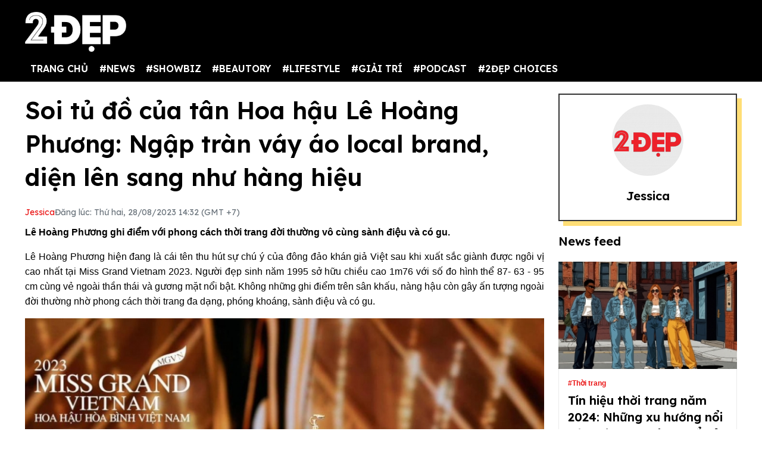

--- FILE ---
content_type: text/html; charset=UTF-8
request_url: https://2dep.vn/soi-tu-do-hoa-hau-hoang-phuong-ngap-tran-vay-ao-local-brand-01145487.html
body_size: 18160
content:
<!DOCTYPE html>
<html lang="vi" xmlns="http://www.w3.org/1999/xhtml">
<head prefix="og: http://ogp.me/ns# fb: http://ogp.me/ns/fb# article: http://ogp.me/ns/article#">
<meta charset="utf-8"/>
<meta http-equiv="Content-Type" content="text/html; charset=utf-8" />
<meta http-equiv="x-ua-compatible" content="ie=edge" />
<meta http-equiv="content-language" itemprop="inLanguage" content="vi"/>
<title>Soi tủ đồ của tân Hoa hậu Lê Hoàng Phương: Ngập tràn váy áo local brand, di</title>
<meta name="robots" content="max-image-preview:large,index,follow,all" />
<meta name="GOOGLEBOT" content="max-image-preview:large,index,follow,all" />
<meta name="viewport" content="width=device-width,initial-scale=1,shrink-to-fit=no">
<meta name="language" content="vietnamese" />
<meta name="copyright" content="Copyright © 2020 by 2dep.vn" />
<meta name="description" content="Lê Hoàng Phương ghi điểm với phong cách thời trang đời thường vô cùng sành điệu và có gu." />
<meta name="keywords" content="Lê Hoàng Phương, miss grand việt nam, hoa hậu hoà bình việt nam, soi tủ đồ hoa hậu hoàng phương,  hoa hậu hoà bình việt nam, hoa hậu 2023, miss grand viet nam 2023" />
<meta name="news_keywords" content="Lê Hoàng Phương, miss grand việt nam, hoa hậu hoà bình việt nam, soi tủ đồ hoa hậu hoàng phương,  hoa hậu hoà bình việt nam, hoa hậu 2023, miss grand viet nam 2023" />
<meta name="theme-color" content="#000">
<meta property="og:site_name" content="2dep.vn" />
<meta property="og:type" content="article" />
<meta property="og:locale" content="vi_VN" />
<meta property="og:title" itemprop="name" content="Soi tủ đồ của tân Hoa hậu Lê Hoàng Phương: Ngập tràn váy áo local brand, diện lên sang như hàng hiệu" />
<meta property="og:url" itemprop="url" content="https://2dep.vn/soi-tu-do-hoa-hau-hoang-phuong-ngap-tran-vay-ao-local-brand-01145487.html" />
<meta property="og:description" content="Lê Hoàng Phương ghi điểm với phong cách thời trang đời thường vô cùng sành điệu và có gu." />
<meta property="og:image" itemprop="thumbnailUrl" content="https://media.2dep.vn/upload/bingbing/2023/08/28/soi-tu-do-cua-tan-hoa-hau-le-hoang-phuong-ngap-tran-vay-ao-local-brand-dien-len-sang-nhu-hang-hieu-social-1693207952.jpg" />
<meta property="og:image:width" content="1200" />
<meta property="og:image:height" content="630" />
<link rel="canonical" href="https://2dep.vn/soi-tu-do-hoa-hau-hoang-phuong-ngap-tran-vay-ao-local-brand-01145487.html" />
<link rel="amphtml" href="https://2dep.vn/amp/soi-tu-do-hoa-hau-hoang-phuong-ngap-tran-vay-ao-local-brand-01145487.html" />
<link rel="shortcut icon" href="https://2dep.vn/favicon.ico" type="image/x-icon">
<link href="https://2dep.vn/apple-touch-icon.png" rel="apple-touch-icon" type="image/png"/>
<link href="https://2dep.vn/res2022/static/css/style.css?20230814v2" rel="stylesheet">
<link href="https://2dep.vn/res2022/static/css/mobile.css?20230814v2" rel="stylesheet">
<link href="https://2dep.vn/res2022/static/css/custom.css?20230830v11" rel="stylesheet">
<meta name="author" content="Jessica" />
<script type="application/ld+json">
    {
        "@context": "http://schema.org",
        "@type": "NewsArticle",
        "mainEntityOfPage":{ "@type":"WebPage", "@id":"https://2dep.vn/soi-tu-do-hoa-hau-hoang-phuong-ngap-tran-vay-ao-local-brand-01145487.html" },
        "headline": "Soi tủ đồ của tân Hoa hậu Lê Hoàng Phương: Ngập tràn váy áo local brand, di",
        "description": "Lê Hoàng Phương ghi điểm với phong cách thời trang đời thường vô cùng sành điệu và có gu.",
        "datePublished": "2023-08-28T14:32:44+07:00",
        "dateModified": "2023-08-28T14:32:44+07:00",
        "author": {
            "@type": "Person",
            "name": "Jessica",
            "url": "https://2dep.vn/auth/byesther-165.html"
        },
        "publisher": {
            "@type": "Organization",
            "name": "2ĐẸP",
            "logo":{ "@type":"ImageObject", "url":"https://2dep.vn/logo2dep.png", "width":500, "height":112 }
        },
        "image": {
            "@type": "ImageObject",
            "url": "https://media.2dep.vn/upload/bingbing/2023/08/28/soi-tu-do-cua-tan-hoa-hau-le-hoang-phuong-ngap-tran-vay-ao-local-brand-dien-len-sang-nhu-hang-hieu-1-1693207952.jpg",
            "width": 1200,
            "height": 630
        }
    }
</script>
<script type="application/ld+json">
    {
    "@context": "http://schema.org",
    "@type": "BreadcrumbList",
    "itemListElement":
    [
        {
            "@type": "ListItem",
            "position": 1,
            "item":
            {
              "@id": "https://2dep.vn",
              "name": "Trang chủ"
            }
        },
        {
            "@type": "ListItem",
            "position": 2,
            "item":
            {
              "@id": "https://2dep.vn/gu-dep.html",
              "name": "BEAUTORY"
            }
        },
        {
            "@type": "ListItem",
            "position": 3,
            "item":
            {
              "@id": "https://2dep.vn/thoi-trang.html",
              "name": "Thời trang"
            }
        }

    ]
    }
</script>
<script type="application/ld+json">
    {
        "@context" : "http://schema.org",
        "@type" : "Organization",
        "name" : "2ĐẸP",
        "url" : "https://2dep.vn",
        "logo":{ "@type":"ImageObject", "url":"https://2dep.vn/logo2dep.png", "width":500, "height":112 }
    }
</script>
<script type="application/ld+json">
{
    "@context" : "http://schema.org",
    "@type" : "WebSite",
    "name" : "2ĐẸP",
    "alternateName" : "Tin tức tổng hợp 24h - Cập nhật tin hot tin online mỗi ngày về thời trang, giải trí, cuộc sống trên 2ĐẸP.",
    "url" : "https://2dep.vn"}
</script>
<script type="application/ld+json">
{
    "@context": "http://schema.org",
    "@type": "Person",
    "name": "2ĐẸP",
    "url": "https://2dep.vn",
    "sameAs": [
        "https://www.facebook.com/2depmagazine",
        "https://twitter.com/2depofficial",
        "https://www.youtube.com/channel/UCr1UgLp_1DaSScAQTO0rinQ"
    ]}
</script>

<meta property="dable:item_id" content="145487">
<meta property="dable:author" content="Jessica" />
<meta property="article:section" content="Thời trang">

    <meta property="article:section2" content="BEAUTORY">

    <link rel="amphtml" href="https://2dep.vn/amp/soi-tu-do-hoa-hau-hoang-phuong-ngap-tran-vay-ao-local-brand-01145487.html" />

<meta property="article:published_time" content="2023-08-28T14:32:44+07:00">
<script async src="https://pagead2.googlesyndication.com/pagead/js/adsbygoogle.js?client=ca-pub-6820740418875472"  crossorigin="anonymous"></script>

<meta name="theme-color" content="#EA1717">
<!-- Global site tag (gtag.js) - Google Analytics -->
<script async src="https://www.googletagmanager.com/gtag/js?id=UA-178761259-1"></script>
<script >
  window.dataLayer = window.dataLayer || [];
  function gtag(){dataLayer.push(arguments);}
  gtag('js', new Date());

  gtag('config', 'UA-178761259-1');
</script>
<!-- Global site tag (gtag.js) - Google Analytics -->
<script async src="https://www.googletagmanager.com/gtag/js?id=G-2C0WJEVB6K"></script>
<script>
  window.dataLayer = window.dataLayer || [];
  function gtag(){dataLayer.push(arguments);}
  gtag('js', new Date());

  gtag('config', 'G-2C0WJEVB6K');
</script>
 <!-- Yandex -->
<meta name="yandex-verification" content="c8c3397c7022a774" />
<meta name="viewport" content="width=device-width, initial-scale=1.0, user-scalable=yes" />
<meta name="facebook-domain-verification" content="rnwiwh62xno3drlhgczr6s3t8ok5ld" />
<meta name="revisit-after" content="1 days"/>

<script async src="https://cdn.unibotscdn.com/ubplayer/player.js"></script>
<meta property="fb:pages" content="198518663634736" />
<meta property="fb:pages" content="115097024532405" />
<meta name="author" content="2Dep.vn" />
<script async data-id="101415840" src="//static.getclicky.com/js"></script>

<!-- Google Tag Manager -->
<script>(function(w,d,s,l,i){w[l]=w[l]||[];w[l].push({'gtm.start':
new Date().getTime(),event:'gtm.js'});var f=d.getElementsByTagName(s)[0],
j=d.createElement(s),dl=l!='dataLayer'?'&l='+l:'';j.async=true;j.src=
'https://www.googletagmanager.com/gtm.js?id='+i+dl;f.parentNode.insertBefore(j,f);
})(window,document,'script','dataLayer','GTM-NZBW3THM');</script>
<!-- End Google Tag Manager -->

<!-- Google Tag Manager (noscript) -->
<noscript><iframe src="https://www.googletagmanager.com/ns.html?id=GTM-NZBW3THM"
height="0" width="0" style="display:none;visibility:hidden"></iframe></noscript>
<!-- End Google Tag Manager (noscript) --><script>
  var arfAsync = arfAsync || [];
</script>
<script id="arf-core-js" onerror="window.admerrorload=true;" src="//media1.admicro.vn/cms/Arf.min.js" async></script>
</head>
<body>
<div class="header-top" style="margin-bottom: 0;">
    <header class="container header">
        <div class="menutop logo-box">
            <a class="mobile-menu-btn" href="https://2dep.vn/xu-huong.html"><img class="d-block" src="https://2dep.vn/res2022/static/images/trending-up.svg" alt="menu-icon" width="20px" height="20px"></a>
                        <a href="https://2dep.vn" class="hide-on-mobile"><img src="https://2dep.vn/res2022/static/images/logo-white.png" alt="Mạng xã hội 2Đẹp" title="Mạng xã hội 2Đẹp" class="logo hide-on-mobile" width="170"></a>
            <a href="https://2dep.vn"><img src="https://2dep.vn/res2022/static/images/logo-white.png" alt="Mạng xã hội 2Đẹp" title="Mạng xã hội 2Đẹp" class="logo logo-mobile" width="72" height="28"></a>
                        <button class="mobile-menu-btn" id="toggleMenu">
                <img class="d-block" src="https://2dep.vn/res2022/static/images/icons/open-menu.svg" alt="menu-icon" width="20px" height="20px">
            </button>
        </div>
    </header>
</div>
<div class="header-top header-top-2">
    <header class="container header">
        <div class="d-flex justify-content-between mobile-menu" id="mobileMenu">
            <div class="menu category">
                <a href="https://2dep.vn">TRANG CHỦ</a>
                                <div class="dropdown-parent">
                    <a href="https://2dep.vn/song.html">#NEWS</a>
                                        <div class="dropdown-content">
                                                <a class="dropdown-item nav-link" href="https://2dep.vn/nhip-dap-cuoc-song.html">Nóng trên MXH</a>
                                                <a class="dropdown-item nav-link" href="https://2dep.vn/tin-tieu-diem.html">Tin tiêu điểm</a>
                                            </div>
                                    </div>
                                <div class="dropdown-parent">
                    <a href="https://2dep.vn/showbiz.html">#SHOWBIZ</a>
                                        <div class="dropdown-content">
                                                <a class="dropdown-item nav-link" href="https://2dep.vn/celebrity.html">Celebrity</a>
                                                <a class="dropdown-item nav-link" href="https://2dep.vn/giai-tri.html">Nhật ký showbiz</a>
                                            </div>
                                    </div>
                                <div class="dropdown-parent">
                    <a href="https://2dep.vn/gu-dep.html">#BEAUTORY</a>
                                        <div class="dropdown-content">
                                                <a class="dropdown-item nav-link" href="https://2dep.vn/make-up-skincare.html">Chăm da họa mặt</a>
                                                <a class="dropdown-item nav-link" href="https://2dep.vn/dep.html">Độ dáng</a>
                                                <a class="dropdown-item nav-link" href="https://2dep.vn/toc.html">Tóc</a>
                                                <a class="dropdown-item nav-link" href="https://2dep.vn/thoi-trang.html">Thời trang</a>
                                                <a class="dropdown-item nav-link" href="https://2dep.vn/beauty-by-season.html">Beauty by season</a>
                                            </div>
                                    </div>
                                <div class="dropdown-parent">
                    <a href="https://2dep.vn/lifestyle.html">#LIFESTYLE</a>
                                        <div class="dropdown-content">
                                                <a class="dropdown-item nav-link" href="https://2dep.vn/nha-hay.html">Sống đẹp sống nhàn</a>
                                                <a class="dropdown-item nav-link" href="https://2dep.vn/nguoi-sanh-an.html">Ăn sung uống sướng</a>
                                                <a class="dropdown-item nav-link" href="https://2dep.vn/du-lich-va-kham-pha.html">Du lịch và khám phá</a>
                                                <a class="dropdown-item nav-link" href="https://2dep.vn/tra-chieu-cung-2-dep.html">Trà chiều cùng 2 Đẹp</a>
                                                <a class="dropdown-item nav-link" href="https://2dep.vn/trang-tri-nha-cua.html">Trang trí nhà cửa</a>
                                                <a class="dropdown-item nav-link" href="https://2dep.vn/tam-su.html">Tâm sự</a>
                                            </div>
                                    </div>
                                <div class="dropdown-parent">
                    <a href="https://2dep.vn/giai-tri.html">#GIẢI TRÍ</a>
                                        <div class="dropdown-content">
                                                <a class="dropdown-item nav-link" href="https://2dep.vn/am-nhac.html">Âm nhạc</a>
                                                <a class="dropdown-item nav-link" href="https://2dep.vn/phim.html">Phim</a>
                                                <a class="dropdown-item nav-link" href="https://2dep.vn/nghe-thuat.html">Nghệ thuật</a>
                                            </div>
                                    </div>
                                <div class="dropdown-parent">
                    <a href="https://2dep.vn/podcast.html">#PODCAST</a>
                                        <div class="dropdown-content">
                                                <a class="dropdown-item nav-link" href="https://2dep.vn/interview.html">Interview</a>
                                                <a class="dropdown-item nav-link" href="https://2dep.vn/video.html">Video</a>
                                            </div>
                                    </div>
                                <div class="dropdown-parent">
                    <a href="https://2dep.vn/thuong-hieu.html">#2ĐẸP CHOICES</a>
                                        <div class="dropdown-content">
                                                <a class="dropdown-item nav-link" href="https://2dep.vn/2dep-pick.html">2Đẹp pick</a>
                                                <a class="dropdown-item nav-link" href="https://2dep.vn/best-beauty-buy.html">Best beauty buy</a>
                                            </div>
                                    </div>
                                <!--<a href="https://2dep.vn/xu-huong.html">Trending</a>-->
            </div>

            <div id="member-area"></div>
        </div>
    </header>
</div>
<section class="container page-main">
    <div class="row mt row-modify">
        <div class="col-9">
            <h1 class="text-title text-title-lg mb">Soi tủ đồ của tân Hoa hậu Lê Hoàng Phương: Ngập tràn váy áo local brand, diện lên sang như hàng hiệu</h1>
            <div class="dep-list dep-list-post mb-1">
                                <a href="https://2dep.vn/auth/byesther-165.html" data-author="byesther" data-user_id="165" class="text-primary">
                    Jessica                </a>
                <span class="text-muted">Đăng lúc: Thứ hai, 28/08/2023 14:32 (GMT +7)</span>
            </div>
            <div class="text-sapo">Lê Hoàng Phương ghi điểm với phong cách thời trang đời thường vô cùng sành điệu và có gu.
</div>
                                                            <div class="wysiwyg-content" id="content_detail">
                <p style="text-align: justify;">Lê Hoàng Phương hiện đang là cái tên thu hút sự chú ý của đông đảo khán giả Việt sau khi xuất sắc giành được ngôi vị cao nhất tại Miss Grand Vietnam 2023. Người đẹp sinh năm 1995 sở hữu chiều cao 1m76 với số đo hình thể 87- 63 - 95 cm cùng vẻ ngoài thần thái và gương mặt nổi bật. Không những ghi điểm trên sân khấu, nàng hậu còn gây ấn tượng ngoài đời thường nhờ phong cách thời trang đa dạng, phóng khoáng, sành điệu và có gu.</p>  <figure class="expNoEdit" style="width: 100%; aspect-ratio: 0.56"><img loading="lazy" class="lazy_off" src="https://media.2dep.vn/resize_900x1600/upload/bingbing/2023/08/28/soi-tu-do-cua-tan-hoa-hau-le-hoang-phuong-ngap-tran-vay-ao-local-brand-dien-len-sang-nhu-hang-hieu-1693206909-1.jpg" alt="Tân Miss Grand Vietnam 2023 - Lê Hoàng Phương" title="tan miss grand vietnam 2023 le hoang phuong" width="900" height="1600" />  <figcaption>Tân Miss Grand Vietnam 2023 - Lê Hoàng Phương</figcaption>  </figure>  <p style="text-align: justify;">Mỹ nhân 27 tuổi dành tình cảm đặc biệt cho các local brand Việt. Dễ dàng nhận thấy, tủ đồ của Hoàng Phương ngập tràn những thiết kế nội địa sang - xịn - mịn. Cùng điểm qua một vài outfit đời thường ấn tượng của tân Miss Grand Vietnam 2023, biết đâu bạn cũng có thể tìm cho mình những set đồ gây thương nhớ giống người đẹp này.</p>  <figure class="expNoEdit" style="width: 100%; aspect-ratio: 0.85"><img loading="lazy" class="lazy_off" src="https://media.2dep.vn/resize_900x1056/upload/bingbing/2023/08/28/soi-tu-do-cua-tan-hoa-hau-le-hoang-phuong-ngap-tran-vay-ao-local-brand-dien-len-sang-nhu-hang-hieu-1693206941-2.jpg" alt="Lụa có lẽ là chất liệu vải mà tân Hoa hậu sinh năm 1995 ưa thích chất. Minh chứng là tủ đồ của cô nàng có rất nhiều mẫu váy lụa điệu đà, tôn dáng. Đầu tiên phải kể đến thiết kế lấy cảm hứng từ những mẫu áo yếm khoét ngực gợi cảm cùng tông màu bạc cực kỳ phù hợp với làn da bánh mật khỏe mạnh của Hoàng Phương. Được biết, đây là thiết kế độc quyền của local brand Kisserine Atelier." title="lua co le la chat lieu vai ma tan hoa hau sinh nam 1995 ua thich chat minh chung la tu do cua co nang co rat nhieu mau vay lua dieu da ton dang dau tien phai ke den thiet ke lay cam hung tu nhung mau ao yem khoet nguc goi cam cung tong mau bac cuc ky phu hop voi lan da banh mat khoe manh cua hoang phuong duoc biet day la thiet ke doc quyen cua local brand kisserine atelier" width="900" height="1056" />  <figcaption>Lụa có lẽ là chất liệu vải mà tân Hoa hậu sinh năm 1995 ưa thích chất. Minh chứng là tủ đồ của cô nàng có rất nhiều mẫu váy lụa điệu đà, tôn dáng. Đầu tiên phải kể đến thiết kế lấy cảm hứng từ những mẫu áo yếm khoét ngực gợi cảm cùng tông màu bạc cực kỳ phù hợp với làn da bánh mật khỏe mạnh của Hoàng Phương. Được biết, đây là thiết kế độc quyền của local brand Kisserine Atelier.</figcaption>  </figure>  <figure class="expNoEdit" style="width: 100%; aspect-ratio: 0.86"><img loading="lazy" class="lazy_off" src="https://media.2dep.vn/resize_900x1051/upload/bingbing/2023/08/28/soi-tu-do-cua-tan-hoa-hau-le-hoang-phuong-ngap-tran-vay-ao-local-brand-dien-len-sang-nhu-hang-hieu-1693206941-1.jpg" alt="Hoa hậu Lê Hoàng Phương còn chăm diện những mẫu váy lụa ngắn được cách điệu ở phần eo và vai giúp tôn lên đường nét gợi cảm và mềm mại trên cơ thể. Có thể thấy, người đẹp này mê mệt các gam màu nổi bật như: xanh và vàng - tông màu ''chân ái'' dành cho những cô nàng sở hữu làn da ngăm và da bánh mật quyến rũ. Cả 2 mẫu đầm được cô diện trong chuyến du lịch gần đây đều đến từ local brand Lụa Studio." title="hoa hau le hoang phuong con cham dien nhung mau vay lua ngan duoc cach dieu o phan eo va vai giup ton len duong net goi cam va mem mai tren co the co the thay nguoi dep nay me met cac gam mau noi bat nhu xanh va vang tong mau chan ai danh cho nhung co nang so huu lan da ngam va da banh mat quyen ru ca 2 mau dam duoc co dien trong chuyen du lich gan day deu den tu local brand lua studio" width="900" height="1051" />  <figcaption>Hoa hậu Lê Hoàng Phương còn chăm diện những mẫu váy lụa ngắn được cách điệu ở phần eo và vai giúp tôn lên đường nét gợi cảm và mềm mại trên cơ thể. Có thể thấy, người đẹp này mê mệt các gam màu nổi bật như: xanh và vàng - tông màu ''chân ái'' dành cho những cô nàng sở hữu làn da ngăm và da bánh mật quyến rũ. Cả 2 mẫu đầm được cô diện trong chuyến du lịch gần đây đều đến từ local brand Lụa Studio.</figcaption>  </figure>  <figure class="expNoEdit" style="width: 100%; aspect-ratio: 0.85"><img loading="lazy" class="lazy_off" src="https://media.2dep.vn/resize_900x1058/upload/bingbing/2023/08/28/soi-tu-do-cua-tan-hoa-hau-le-hoang-phuong-ngap-tran-vay-ao-local-brand-dien-len-sang-nhu-hang-hieu-1693206893-1.png" alt="Tân Miss Grand Vietnam 2023 cũng chuộng những mẫu đầm được làm từ chất liệu voan và satin mềm mại. Mẫu váy dài sát nách màu xanh ngọc được người đẹp 27 tuổi lựa chọn có thiết kế nền nã và duyên dáng, cực kỳ phù hợp với thần thái sang chảnh và hút hồn của Hoàng Phương. Nàng nào đang cần ''tìm info'' thiết kế xinh xắn này thì nên ghé ngay qua gian hàng của G.LADY để sắm về." title="tan miss grand vietnam 2023 cung chuong nhung mau dam duoc lam tu chat lieu voan va satin mem mai mau vay dai sat nach mau xanh ngoc duoc nguoi dep 27 tuoi lua chon co thiet ke nen na va duyen dang cuc ky phu hop voi than thai sang chanh va hut hon cua hoang phuong nang nao dang can tim info thiet ke xinh xan nay thi nen ghe ngay qua gian hang cua glady de sam ve" width="900" height="1058" />  <figcaption>Tân Miss Grand Vietnam 2023 cũng chuộng những mẫu đầm được làm từ chất liệu voan và satin mềm mại. Mẫu váy dài sát nách màu xanh ngọc được người đẹp 27 tuổi lựa chọn có thiết kế nền nã và duyên dáng, cực kỳ phù hợp với thần thái sang chảnh và hút hồn của Hoàng Phương. Nàng nào đang cần ''tìm info'' thiết kế xinh xắn này thì nên ghé ngay qua gian hàng của G.LADY để sắm về.</figcaption>  </figure>  <p> </p>  <figure class="expNoEdit" style="width: 100%; aspect-ratio: 0.87"><img loading="lazy" class="lazy_off" src="https://media.2dep.vn/resize_900x1039/upload/bingbing/2023/08/28/soi-tu-do-cua-tan-hoa-hau-le-hoang-phuong-ngap-tran-vay-ao-local-brand-dien-len-sang-nhu-hang-hieu-1693206893-2.png" alt="Có thể nói, phong cách thời trang của Hoa hậu Hoàng Phương vô cùng nhạy bén. Cô luôn biết cách lựa chọn những set đồ hợp dáng và hợp hoàn cảnh. Mẫu váy 2 dây dành riêng cho chuyến đi biển dưới đây là lựa chọn hoàn hảo tôn được hết ưu điểm trên vóc dáng của cô nàng. Đáng nói, thiết kế này có giá cực kỳ bình dân, chắc chắn sẽ không làm ''đau ví'' hội chị em." title="co the noi phong cach thoi trang cua hoa hau hoang phuong vo cung nhay ben co luon biet cach lua chon nhung set do hop dang va hop hoan canh mau vay 2 day danh rieng cho chuyen di bien duoi day la lua chon hoan hao ton duoc het uu diem tren voc dang cua co nang dang noi thiet ke nay co gia cuc ky binh dan chac chan se khong lam dau vi hoi chi em" width="900" height="1039" />  <figcaption>Có thể nói, phong cách thời trang của Hoa hậu Hoàng Phương vô cùng nhạy bén. Cô luôn biết cách lựa chọn những set đồ hợp dáng và hợp hoàn cảnh. Mẫu váy 2 dây dành riêng cho chuyến đi biển dưới đây là lựa chọn hoàn hảo tôn được hết ưu điểm trên vóc dáng của cô nàng. Đáng nói, thiết kế này có giá cực kỳ bình dân, chắc chắn sẽ không làm ''đau ví'' hội chị em.</figcaption>  </figure>  <figure class="expNoEdit" style="width: 100%; aspect-ratio: 0.86"><img loading="lazy" class="lazy_off" src="https://media.2dep.vn/resize_900x1052/upload/bingbing/2023/08/28/soi-tu-do-cua-tan-hoa-hau-le-hoang-phuong-ngap-tran-vay-ao-local-brand-dien-len-sang-nhu-hang-hieu-1693206893-3.png" alt="Không ''đóng đinh'' bản thân với một phong cách duy nhất, tân Hoa hậu nhà Sen Vàng còn gây thương nhớ với những outfit cá tính và phá cách muôn phần. Đầu tiên phải kể đến set phối giữa áo khoác denim croptop và quần vải ống rộng. Cô còn không quên mix thêm mắt kính và giày thể thao để làm tăng tính thời thượng cho diện mạo của bản thân." title="khong dong dinh ban than voi mot phong cach duy nhat tan hoa hau nha sen vang con gay thuong nho voi nhung outfit ca tinh va pha cach muon phan dau tien phai ke den set phoi giua ao khoac denim croptop va quan vai ong rong co con khong quen mix them mat kinh va giay the thao de lam tang tinh thoi thuong cho dien mao cua ban than" width="900" height="1052" />  <figcaption>Không ''đóng đinh'' bản thân với một phong cách duy nhất, tân Hoa hậu nhà Sen Vàng còn gây thương nhớ với những outfit cá tính và phá cách muôn phần. Đầu tiên phải kể đến set phối giữa áo khoác denim croptop và quần vải ống rộng. Cô còn không quên mix thêm mắt kính và giày thể thao để làm tăng tính thời thượng cho diện mạo của bản thân.</figcaption>  </figure>  <figure class="expNoEdit" style="width: 100%; aspect-ratio: 1.95"><img loading="lazy" class="lazy_off" src="https://media.2dep.vn/resize_900x461/upload/bingbing/2023/08/28/soi-tu-do-cua-tan-hoa-hau-le-hoang-phuong-ngap-tran-vay-ao-local-brand-dien-len-sang-nhu-hang-hieu-1693206893-4.png" alt="Đôi khi nét hấp dẫn và thu hút của Hoàng Phương lại đến từ những gì đơn giản nhất. Cô phối quần jeans với áo crop top và áo 3 lỗ, thêm vào đó là một vài món phụ kiện như: túi xách, mắt kính để outfit bớt đơn điệu và nhàm chán. Với công thức mặc đẹp này, bất kỳ cô nàng nào cũng có thể học hỏi mà không cần chi quá nhiều tiền để sắm sửa váy áo cầu kỳ." title="doi khi net hap dan va thu hut cua hoang phuong lai den tu nhung gi don gian nhat co phoi quan jeans voi ao crop top va ao 3 lo them vao do la mot vai mon phu kien nhu tui xach mat kinh de outfit bot don dieu va nham chan voi cong thuc mac dep nay bat ky co nang nao cung co the hoc hoi ma khong can chi qua nhieu tien de sam sua vay ao cau ky" width="900" height="461" />  <figcaption>Đôi khi nét hấp dẫn và thu hút của Hoàng Phương lại đến từ những gì đơn giản nhất. Cô phối quần jeans với áo crop top và áo 3 lỗ, thêm vào đó là một vài món phụ kiện như: túi xách, mắt kính để outfit bớt đơn điệu và nhàm chán. Với công thức mặc đẹp này, bất kỳ cô nàng nào cũng có thể học hỏi mà không cần chi quá nhiều tiền để sắm sửa váy áo cầu kỳ.</figcaption>  </figure>  <figure class="expNoEdit" style="width: 100%; aspect-ratio: 1.86"><img loading="lazy" class="lazy_off" src="https://media.2dep.vn/resize_900x485/upload/bingbing/2023/08/28/soi-tu-do-cua-tan-hoa-hau-le-hoang-phuong-ngap-tran-vay-ao-local-brand-dien-len-sang-nhu-hang-hieu-1693206893-5.png" alt="Những lần diện quần biker, tân Hoa hậu cũng khiến dân tình bất ngờ với vẻ năng động và tươi trẻ của bản thân. Với item này, cô thường ''kết thân'' cùng bodysuit hoặc áo 3 lỗ dáng ôm để khoe được 3 vòng chuẩn chỉnh đáng ngưỡng mộ." title="nhung lan dien quan biker tan hoa hau cung khien dan tinh bat ngo voi ve nang dong va tuoi tre cua ban than voi item nay co thuong ket than cung bodysuit hoac ao 3 lo dang om de khoe duoc 3 vong chuan chinh dang nguong mo" width="900" height="485" />  <figcaption>Những lần diện quần biker, tân Hoa hậu cũng khiến dân tình bất ngờ với vẻ năng động và tươi trẻ của bản thân. Với item này, cô thường ''kết thân'' cùng bodysuit hoặc áo 3 lỗ dáng ôm để khoe được 3 vòng chuẩn chỉnh đáng ngưỡng mộ.</figcaption>  </figure>  <figure class="expNoEdit" style="width: 100%; aspect-ratio: 0.84"><img loading="lazy" class="lazy_off" src="https://media.2dep.vn/resize_900x1077/upload/bingbing/2023/08/28/soi-tu-do-cua-tan-hoa-hau-le-hoang-phuong-ngap-tran-vay-ao-local-brand-dien-len-sang-nhu-hang-hieu-1693206893-6.png" alt="Là một tín đồ thời trang nên tất nhiên Hoàng Phương không thể bỏ lỡ các mẫu váy cut-out táo bạo và thời thượng. Mẫu váy denim được người đẹp này diện trong một chuyến đi du lịch nhanh chóng lọt vào tầm ngắm của hội chị em vì quá đỗi sang xịn." title="la mot tin do thoi trang nen tat nhien hoang phuong khong the bo lo cac mau vay cut out tao bao va thoi thuong mau vay denim duoc nguoi dep nay dien trong mot chuyen di du lich nhanh chong lot vao tam ngam cua hoi chi em vi qua doi sang xin" width="900" height="1077" />  <figcaption>Là một tín đồ thời trang nên tất nhiên Hoàng Phương không thể bỏ lỡ các mẫu váy cut-out táo bạo và thời thượng. Mẫu váy denim được người đẹp này diện trong một chuyến đi du lịch nhanh chóng lọt vào tầm ngắm của hội chị em vì quá đỗi sang xịn.</figcaption>  </figure>  <figure class="expNoEdit" style="width: 100%; aspect-ratio: 0.8"><img loading="lazy" class="lazy_off" src="https://media.2dep.vn/resize_900x1126/upload/bingbing/2023/08/28/soi-tu-do-cua-tan-hoa-hau-le-hoang-phuong-ngap-tran-vay-ao-local-brand-dien-len-sang-nhu-hang-hieu-1693206893-7.png" alt="Thêm một outfit xuống phố vừa tươi tắn lại vô cùng nữ tính của Hoa hậu Hoàng Phương. Sự kết hợp giữa loạt item thời trang basic là áo sơ mi, quần short và áo 2 dây đã mang đến cho mỹ nhân này một diện mạo tinh tế và hoàn hảo." title="them mot outfit xuong pho vua tuoi tan lai vo cung nu tinh cua hoa hau hoang phuong su ket hop giua loat item thoi trang basic la ao so mi quan short va ao 2 day da mang den cho my nhan nay mot dien mao tinh te va hoan hao" width="900" height="1126" />  <figcaption>Thêm một outfit xuống phố vừa tươi tắn lại vô cùng nữ tính của Hoa hậu Hoàng Phương. Sự kết hợp giữa loạt item thời trang basic là áo sơ mi, quần short và áo 2 dây đã mang đến cho mỹ nhân này một diện mạo tinh tế và hoàn hảo.</figcaption>  </figure>  <p style="text-align: justify;"> </p>            </div>
                                    <div class="post-related mt mb">
                                <a href="https://2dep.vn/hoa-hau-ngoc-han-cai-net-rat-ket-cai-dep-01145190.html" class="text-reset">Hoa hậu Ngọc Hân: Cái nết rất "kết" cái đẹp</a>
                                <a href="https://2dep.vn/ban-trai-hoa-hau-y-nhi-co-hanh-dong-la-sau-nhung-don-doan-tren-mang-01145266.html" class="text-reset">Bạn trai Hoa hậu Ý Nhi có hành động lạ sau những đồn đoán trên mạng</a>
                                <a href="https://2dep.vn/hoa-hau-y-nhi-phat-ngon-gay-soc-khien-cdm-dong-loat-phan-ung-01145285.html" class="text-reset">Hoa hậu Ý Nhi phát ngôn gây sốc khiến CĐM đồng loạt phản ứng</a>
                                <a href="https://2dep.vn/viet-nam-co-that-su-can-nhieu-cuoc-thi-hoa-hau--01145327.html" class="text-reset">Việt Nam có thật sự cần nhiều cuộc thi hoa hậu?</a>
                                <a href="https://2dep.vn/ban-trai-hoa-hau-y-nhi-co-hanh-dong-la-sau-nhung-don-doan-tren-mang-01145266.html" class="text-reset">Bạn trai Hoa hậu Ý Nhi có hành động lạ sau những đồn đoán trên mạng</a>
                            </div>
                        <div class="action mb mt">
                                
                <div class="fb-share-button" style="background: #1877F2;padding: 9px 5px 10px 9px;display: inline-block;" data-href="https://2dep.vn/soi-tu-do-hoa-hau-hoang-phuong-ngap-tran-vay-ao-local-brand-01145487.html" data-layout="button_count" data-size="large" data-lazy="true"><a href="javascript:;" class="fb-xfbml-parse-ignore" style="color: #fff;font-weight: 500;padding: 0 10px;font-size: 17px;"><svg fill="#ffffff" xmlns="http://www.w3.org/2000/svg" viewBox="0 0 50 50" width="35px" height="35px" style="float: left;margin-top: -4px;margin-bottom: -4px;"><title>Facebook</title><path d="M41,4H9C6.24,4,4,6.24,4,9v32c0,2.76,2.24,5,5,5h32c2.76,0,5-2.24,5-5V9C46,6.24,43.76,4,41,4z M37,19h-2c-2.14,0-3,0.5-3,2 v3h5l-1,5h-4v15h-5V29h-4v-5h4v-3c0-4,2-7,6-7c2.9,0,4,1,4,1V19z"></path></svg> Chia sẻ</a></div>
                <script>
                document.querySelector(".fb-share-button").addEventListener("click", function(event) {
                    event.preventDefault();
                    const link = 'https://www.facebook.com/sharer/sharer.php?u=' + encodeURIComponent("https://2dep.vn/soi-tu-do-hoa-hau-hoang-phuong-ngap-tran-vay-ao-local-brand-01145487.html");
                    window.open(link, '_blank', 'location=yes,height=570,width=520,scrollbars=yes,status=yes');
                });
                </script>
                <div class="sharezalo btnZalo zalo-share-button" data-href="https://2dep.vn/soi-tu-do-hoa-hau-hoang-phuong-ngap-tran-vay-ao-local-brand-01145487.html" data-oaid="3089992609362963104" data-layout="icon-text" data-customize="true" style="display: inline-block;vertical-align: middle;padding: 1px 5px 0;">
                    <a href="javascript:;" class="btn-zalo" onclick="return false;" title="Chia sẻ Zalo">
                        <img src="https://2dep.vn/res2022/static/images/icons/zalo.svg" width="47px" height="47px" alt="Share Zalo">
                    </a>
                </div>
                <a class="btn btn-copy btn-primary" id="copylinkshare" href="javascript:;" onclick="copyURL('https://2dep.vn/cach-lam-dua-gia-ngon-ma-nhanh-de-de-co-them-mon-phu-hap-dan-dua-com-mua-he-01142942.html'); return false;" title="Copy URL">Copy URL</a>
            </div>
                        <div class="dep-box mb mobile-visible">
                <div class="avatar ratio ratio-1by1 mb">
                    <img class="ratio-item" src="https://media.2dep.vn/resize_120x120/upload/bingbing/2023/11/12/bingbing1699749783.png" alt="avatar">
                </div>
                <h5 class="text-title mb-1"><a href="https://2dep.vn/auth/byesther-165.html">
                    Jessica                </a></h5>
            </div>
            
                                    <section id="comments" class="mb mt">
                <h4 class="text-title"><span>Bình luận</span></h4>
                <div class="comment-box">
                    <div class="cmex" data-id="145487" data-numposts="4"></div>
                </div>
            </section>

                        <h2 class="text-title mb">Tin đáng chú ý</h2>
                        <div class="row card-row mb">
                <div class="col-4">
                    <a href="https://2dep.vn/le-hoang-phuong-tan-miss-grand-vietnam-body-cuc-chay-01145483.html">
                        <div class="ratio ratio-5by3 ">
                            <img class="ratio-item lazy" loading="lazy" src="https://2dep.vn/res2022/static/images/pixel.png" data-src="https://media.2dep.vn/resize_326x195/upload/bingbing/2023/08/28/le-hoang-phuong-tan-miss-grand-vietnam-2023-body-cuc-chay-profile-su-nghiep-hoanh-trang-1-1693195326.jpg" alt="Lê Hoàng Phương - Tân Miss Grand Vietnam 2023: Body 'cực cháy', profile sự nghiệp hoành tráng">
                        </div>
                    </a>
                </div>
                <div class="col-8">
                    <div class="card-body">
                        <a href="https://2dep.vn/showbiz.html" class="text-category">#SHOWBIZ</a>
                        <h3 class="text-title">
                            <a href="https://2dep.vn/le-hoang-phuong-tan-miss-grand-vietnam-body-cuc-chay-01145483.html" class="text-reset">Lê Hoàng Phương - Tân Miss Grand Vietnam 2023: Body "cực cháy", profile sự nghiệp hoành tráng</a>
                        </h3>
                    </div>
                </div>
            </div>
                        <div class="row card-row mb">
                <div class="col-4">
                    <a href="https://2dep.vn/le-hoang-phuong-chinh-thuc-dang-quang-miss-grand-vietnam-2023-01145482.html">
                        <div class="ratio ratio-5by3 ">
                            <img class="ratio-item lazy" loading="lazy" src="https://2dep.vn/res2022/static/images/pixel.png" data-src="https://media.2dep.vn/resize_326x195/upload/bingbing/2023/08/28/le-hoang-phuong-chinh-thuc-dang-quang-miss-grand-vietnam-2023-1-1693191968.jpg" alt="Lê Hoàng Phương chính thức đăng quang Miss Grand Vietnam 2023!">
                        </div>
                    </a>
                </div>
                <div class="col-8">
                    <div class="card-body">
                        <a href="https://2dep.vn/celebrity.html" class="text-category">#Celebrity</a>
                        <h3 class="text-title">
                            <a href="https://2dep.vn/le-hoang-phuong-chinh-thuc-dang-quang-miss-grand-vietnam-2023-01145482.html" class="text-reset">Lê Hoàng Phương chính thức đăng quang Miss Grand Vietnam 2023!</a>
                        </h3>
                    </div>
                </div>
            </div>
                        <div class="row card-row mb">
                <div class="col-4">
                    <a href="https://2dep.vn/bui-khanh-linh-la-ai-nhan-sac-a-hau-1-miss-grand-vietnam-2023-01145481.html">
                        <div class="ratio ratio-5by3 ">
                            <img class="ratio-item lazy" loading="lazy" src="https://2dep.vn/res2022/static/images/pixel.png" data-src="https://media.2dep.vn/resize_326x195/upload/lanngoc/2023/08/28/bui-khanh-linh-la-ai-nhan-sac-a-hau-1-miss-grand-vietnam-2023-1-1693192088.jpg" alt="Bùi Khánh Linh là ai? Nhan sắc Á hậu 1 Miss Grand Vietnam 2023">
                        </div>
                    </a>
                </div>
                <div class="col-8">
                    <div class="card-body">
                        <a href="https://2dep.vn/song.html" class="text-category">#NEWS</a>
                        <h3 class="text-title">
                            <a href="https://2dep.vn/bui-khanh-linh-la-ai-nhan-sac-a-hau-1-miss-grand-vietnam-2023-01145481.html" class="text-reset">Bùi Khánh Linh là ai? Nhan sắc Á hậu 1 Miss Grand Vietnam 2023</a>
                        </h3>
                    </div>
                </div>
            </div>
            
                        <h2 class="text-title mb">Chủ đề mới trên 2Đẹp</h2>
            <div class="row">
                                <div class="col-4 mb-2">
                    <article class="card">
                        <a href="https://2dep.vn/face-wash-fox-chuoi-spa-lam-dep-lon-nhat-viet-nam-voi-hon-50-cua-hang-01146607.html">
                            <div class="ratio ratio-5by3 ">
                                <img class="ratio-item lazy" loading="lazy" src="https://2dep.vn/res2022/static/images/pixel.png" data-src="https://media.2dep.vn/resize_313x188/upload/steven/2025/08/29/face-wash-fox-chuoi-spa-lam-dep-lon-nhat-viet-nam-voi-hon-50-cua-hang-1-1756450229.jpg" alt="Face Wash Fox – Chuỗi spa làm đẹp lớn nhất Việt Nam với hơn 50 cửa hàng">
                            </div>
                        </a>
                        <div class="card-body">
                            <span class="text-category">Fox</span>
                            <h3 class="text-title">
                                <a href="https://2dep.vn/face-wash-fox-chuoi-spa-lam-dep-lon-nhat-viet-nam-voi-hon-50-cua-hang-01146607.html" class="text-reset">Face Wash Fox – Chuỗi spa làm đẹp lớn nhất Việt Nam với hơn 50 cửa hàng</a>
                            </h3>
                        </div>
                    </article>
                </div>
                                <div class="col-4 mb-2">
                    <article class="card">
                        <a href="https://2dep.vn/doanh-nghiep-nen-chon-goi-google-workspace-nao-tu-van-chuyen-sau-tu-adtimi-01146596.html">
                            <div class="ratio ratio-5by3 ">
                                <img class="ratio-item lazy" loading="lazy" src="https://2dep.vn/res2022/static/images/pixel.png" data-src="https://media.2dep.vn/resize_313x188/upload/hang/2025/05/22/doanh-nghiep-nen-chon-goi-google-workspace-nao-tu-van-chuyen-sau-tu-adtimin-1-1747909173.jpg" alt="Doanh nghiệp nên chọn gói Google Workspace nào? Tư vấn chuyên sâu từ Adtimin">
                            </div>
                        </a>
                        <div class="card-body">
                            <span class="text-category">Nhi Nguyen</span>
                            <h3 class="text-title">
                                <a href="https://2dep.vn/doanh-nghiep-nen-chon-goi-google-workspace-nao-tu-van-chuyen-sau-tu-adtimi-01146596.html" class="text-reset">Doanh nghiệp nên chọn gói Google Workspace nào? Tư vấn chuyên sâu từ Adtimin</a>
                            </h3>
                        </div>
                    </article>
                </div>
                                <div class="col-4 mb-2">
                    <article class="card">
                        <a href="https://2dep.vn/phuong-phap-dieu-tri-bong-mat-quang-tham-hieu-qua-tu-chuyen-gia-01146595.html">
                            <div class="ratio ratio-5by3 ">
                                <img class="ratio-item lazy" loading="lazy" src="https://2dep.vn/res2022/static/images/pixel.png" data-src="https://media.2dep.vn/resize_313x188/upload/hang/2025/03/28/phuong-phap-dieu-tri-bong-mat-quang-tham-hieu-qua-tu-chuyen-gia-1-1743145528.jpg" alt="Phương pháp điều trị bọng mắt, quầng thâm hiệu quả từ chuyên gia ">
                            </div>
                        </a>
                        <div class="card-body">
                            <span class="text-category">Nhi Nguyen</span>
                            <h3 class="text-title">
                                <a href="https://2dep.vn/phuong-phap-dieu-tri-bong-mat-quang-tham-hieu-qua-tu-chuyen-gia-01146595.html" class="text-reset">Phương pháp điều trị bọng mắt, quầng thâm hiệu quả từ chuyên gia </a>
                            </h3>
                        </div>
                    </article>
                </div>
                                <div class="col-4 mb-2">
                    <article class="card">
                        <a href="https://2dep.vn/miss-earth-vietnam-ceo-vo-thi-ngoc-dung-nguon-cam-hung-cho-phu-nu-01146594.html">
                            <div class="ratio ratio-5by3 ">
                                <img class="ratio-item lazy" loading="lazy" src="https://2dep.vn/res2022/static/images/pixel.png" data-src="https://media.2dep.vn/resize_313x188/upload/hang/2025/03/26/miss-earth-vietnam-ceo-vo-thi-ngoc-dung-nguon-cam-hung-cho-phu-nu-yeu-the-thao-1-1742959959.jpg" alt="Miss Earth Vietnam & CEO Võ Thị Ngọc Dung: Nguồn Cảm Hứng Cho Phụ Nữ Yêu Thể Thao">
                            </div>
                        </a>
                        <div class="card-body">
                            <span class="text-category">Nhi Nguyen</span>
                            <h3 class="text-title">
                                <a href="https://2dep.vn/miss-earth-vietnam-ceo-vo-thi-ngoc-dung-nguon-cam-hung-cho-phu-nu-01146594.html" class="text-reset">Miss Earth Vietnam & CEO Võ Thị Ngọc Dung: Nguồn Cảm Hứng Cho Phụ Nữ Yêu Thể Thao</a>
                            </h3>
                        </div>
                    </article>
                </div>
                                <div class="col-4 mb-2">
                    <article class="card">
                        <a href="https://2dep.vn/bk8-news-la-nha-tai-tro-moi-cua-doi-dua-xe-gresini-racing-motogp-01146593.html">
                            <div class="ratio ratio-5by3 ">
                                <img class="ratio-item lazy" loading="lazy" src="https://2dep.vn/res2022/static/images/pixel.png" data-src="https://media.2dep.vn/resize_313x188/upload/hang/2025/03/12/bk8-news-la-nha-tai-tro-moi-cua-doi-dua-xe-gresini-racing-motogp-trong-2-mua-giai-2025-va-2026-1-1741797182.jpg" alt="BK8 News là nhà tài trợ mới của Đội đua xe Gresini Racing MotoGP trong 2 mùa giải 2025 và 2026">
                            </div>
                        </a>
                        <div class="card-body">
                            <span class="text-category">Nhi Nguyen</span>
                            <h3 class="text-title">
                                <a href="https://2dep.vn/bk8-news-la-nha-tai-tro-moi-cua-doi-dua-xe-gresini-racing-motogp-01146593.html" class="text-reset">BK8 News là nhà tài trợ mới của Đội đua xe Gresini Racing MotoGP trong 2 mùa giải 2025 và 2026</a>
                            </h3>
                        </div>
                    </article>
                </div>
                                <div class="col-4 mb-2">
                    <article class="card">
                        <a href="https://2dep.vn/discover-the-allure-of-unique-white-outfits-women-adore-01146591.html">
                            <div class="ratio ratio-5by3 ">
                                <img class="ratio-item lazy" loading="lazy" src="https://2dep.vn/res2022/static/images/pixel.png" data-src="https://media.2dep.vn/resize_313x188//upload/system/2025/02/28/mha65pue4kki4aonouk0qexksxnhpesikrsm7qsh-145004.jpg" alt="Discover the Allure of Unique White Outfits Women Adore">
                            </div>
                        </a>
                        <div class="card-body">
                            <span class="text-category">2Đẹp</span>
                            <h3 class="text-title">
                                <a href="https://2dep.vn/discover-the-allure-of-unique-white-outfits-women-adore-01146591.html" class="text-reset">Discover the Allure of Unique White Outfits Women Adore</a>
                            </h3>
                        </div>
                    </article>
                </div>
                                <div class="col-4 mb-2">
                    <article class="card">
                        <a href="https://2dep.vn/bo-suu-tap-vong-bac-nam-an-tuong-tao-dau-an-ca-nhan-01146590.html">
                            <div class="ratio ratio-5by3 ">
                                <img class="ratio-item lazy" loading="lazy" src="https://2dep.vn/res2022/static/images/pixel.png" data-src="https://media.2dep.vn/resize_313x188/upload/hang/2025/01/16/bo-suu-tap-vong-bac-nam-an-tuong-tao-dau-an-ca-nhan-1-1737037412.jpg" alt="Bộ Sưu Tập Vòng Bạc Nam Ấn Tượng, Tạo Dấu Ấn Cá Nhân">
                            </div>
                        </a>
                        <div class="card-body">
                            <span class="text-category">vuthive</span>
                            <h3 class="text-title">
                                <a href="https://2dep.vn/bo-suu-tap-vong-bac-nam-an-tuong-tao-dau-an-ca-nhan-01146590.html" class="text-reset">Bộ Sưu Tập Vòng Bạc Nam Ấn Tượng, Tạo Dấu Ấn Cá Nhân</a>
                            </h3>
                        </div>
                    </article>
                </div>
                                <div class="col-4 mb-2">
                    <article class="card">
                        <a href="https://2dep.vn/hanh-trinh-kham-pha-ve-dep-tiem-an-cua-viet-nam-01146587.html">
                            <div class="ratio ratio-5by3 ">
                                <img class="ratio-item lazy" loading="lazy" src="https://2dep.vn/res2022/static/images/pixel.png" data-src="https://media.2dep.vn/resize_313x188//upload/system/2024/12/11/post17338987057-134003.jpg" alt="Hành trình khám phá vẻ đẹp tiềm ẩn của Việt Nam">
                            </div>
                        </a>
                        <div class="card-body">
                            <span class="text-category">2Đẹp</span>
                            <h3 class="text-title">
                                <a href="https://2dep.vn/hanh-trinh-kham-pha-ve-dep-tiem-an-cua-viet-nam-01146587.html" class="text-reset">Hành trình khám phá vẻ đẹp tiềm ẩn của Việt Nam</a>
                            </h3>
                        </div>
                    </article>
                </div>
                                <div class="col-4 mb-2">
                    <article class="card">
                        <a href="https://2dep.vn/cham-soc-co-the-bi-quyet-lam-dep-tu-thien-nhien-tiet-kiem-va-hieu-qua-01146586.html">
                            <div class="ratio ratio-5by3 ">
                                <img class="ratio-item lazy" loading="lazy" src="https://2dep.vn/res2022/static/images/pixel.png" data-src="https://media.2dep.vn/resize_313x188//upload/system/2024/12/11/post17338858171-101003.jpg" alt="Chăm sóc cơ thể: Bí quyết làm đẹp từ thiên nhiên tiết kiệm và hiệu quả">
                            </div>
                        </a>
                        <div class="card-body">
                            <span class="text-category">2Đẹp</span>
                            <h3 class="text-title">
                                <a href="https://2dep.vn/cham-soc-co-the-bi-quyet-lam-dep-tu-thien-nhien-tiet-kiem-va-hieu-qua-01146586.html" class="text-reset">Chăm sóc cơ thể: Bí quyết làm đẹp từ thiên nhiên tiết kiệm và hiệu quả</a>
                            </h3>
                        </div>
                    </article>
                </div>
                            </div>
                    </div>

        <div class="col-3">
                        <div class="dep-box mb hide-on-mobile">
                <div class="avatar ratio ratio-1by1 mb">
                    <img class="ratio-item" src="https://media.2dep.vn/resize_120x120/upload/bingbing/2023/11/12/bingbing1699749783.png" alt="avatar">
                </div>
                <h5 class="text-title mb-1"><a href="https://2dep.vn/auth/byesther-165.html">Jessica</a></h5>
            </div>
                                                <h2 class="text-title text-title-heading mb mt">News feed</h2>
            <div class="list-post">
                                <article class="card mb">
                    <a href="https://2dep.vn/tin-hieu-thoi-trang-nam-2023-nhung-xu-huong-noi-bat-ma-ban-khong-the-bo-qua-01146257.html">
                        <div class="ratio ratio-5by3 ">
                            <img class="ratio-item lazy" loading="lazy" src="https://2dep.vn/res2022/static/images/pixel.png" data-src="https://media.2dep.vn/resize_313x188//upload/system/2024/10/02/post17278620369-165002.jpg" alt="Tín hiệu thời trang năm 2024: Những xu hướng nổi bật mà bạn không thể bỏ qua">
                        </div>
                    </a>
                    <div class="card-body">
                        <a href="https://2dep.vn/thoi-trang.html" class="text-category">#Thời trang</a>
                        <h3 class="text-title">
                            <a href="https://2dep.vn/tin-hieu-thoi-trang-nam-2023-nhung-xu-huong-noi-bat-ma-ban-khong-the-bo-qua-01146257.html" class="text-reset">Tín hiệu thời trang năm 2024: Những xu hướng nổi bật mà bạn không thể bỏ qua</a>
                        </h3>
                    </div>
                </article>
                                <article class="card mb">
                    <a href="https://2dep.vn/nghe-thuat-ket-hop-thoi-trang-bi-quyet-tao-dau-an-ca-nhan-trong-phong-cach-01146245.html">
                        <div class="ratio ratio-5by3 ">
                            <img class="ratio-item lazy" loading="lazy" src="https://2dep.vn/res2022/static/images/pixel.png" data-src="https://media.2dep.vn/resize_313x188//upload/system/2024/10/02/post17278515287-140003.jpg" alt="Nghệ Thuật Kết Hợp Thời Trang: Bí Quyết Tạo Dấu Ấn Cá Nhân Trong Phong Cách">
                        </div>
                    </a>
                    <div class="card-body">
                        <a href="https://2dep.vn/thoi-trang.html" class="text-category">#Thời trang</a>
                        <h3 class="text-title">
                            <a href="https://2dep.vn/nghe-thuat-ket-hop-thoi-trang-bi-quyet-tao-dau-an-ca-nhan-trong-phong-cach-01146245.html" class="text-reset">Nghệ Thuật Kết Hợp Thời Trang: Bí Quyết Tạo Dấu Ấn Cá Nhân Trong Phong Cách</a>
                        </h3>
                    </div>
                </article>
                                <article class="card mb">
                    <a href="https://2dep.vn/top-5-trang-phuc-mix-n-match-trang-phuc-mua-he-cho-nu-01146044.html">
                        <div class="ratio ratio-5by3 ">
                            <img class="ratio-item lazy" loading="lazy" src="https://2dep.vn/res2022/static/images/pixel.png" data-src="https://media.2dep.vn/resize_313x188/upload/phuongmai/2024/06/11/top-5-tips-mix-n-match-trang-phuc-mua-he-cho-nu-1-1718109401.jpg" alt="TOP 5 TIPS MIX N MATCH TRANG PHỤC MÙA HÈ CHO NỮ">
                        </div>
                    </a>
                    <div class="card-body">
                        <a href="https://2dep.vn/2dep-pick.html" class="text-category">#2Đẹp pick</a>
                        <h3 class="text-title">
                            <a href="https://2dep.vn/top-5-trang-phuc-mix-n-match-trang-phuc-mua-he-cho-nu-01146044.html" class="text-reset">TOP 5 TIPS MIX N MATCH TRANG PHỤC MÙA HÈ CHO NỮ</a>
                        </h3>
                    </div>
                </article>
                                <article class="card mb">
                    <a href="https://2dep.vn/tuan-le-thoi-trang-quoc-te-aquafina-viet-nam-2024-01146092.html">
                        <div class="ratio ratio-5by3 ">
                            <img class="ratio-item lazy" loading="lazy" src="https://2dep.vn/res2022/static/images/pixel.png" data-src="https://media.2dep.vn/resize_313x188/upload/phuongmai/2024/07/14/tuan-le-thoi-trang-quoc-te-aquafina-viet-nam-2024-1-1720968283.jpg" alt="Tuần Lễ Thời Trang Quốc Tế Aquafina Việt Nam 2024">
                        </div>
                    </a>
                    <div class="card-body">
                        <a href="https://2dep.vn/gu-dep.html" class="text-category">#BEAUTORY</a>
                        <h3 class="text-title">
                            <a href="https://2dep.vn/tuan-le-thoi-trang-quoc-te-aquafina-viet-nam-2024-01146092.html" class="text-reset">Tuần Lễ Thời Trang Quốc Tế Aquafina Việt Nam 2024</a>
                        </h3>
                    </div>
                </article>
                                <article class="card mb">
                    <a href="https://2dep.vn/top-5-fashionista-khuya-dao-lang-thoi-trang-viet-01146087.html">
                        <div class="ratio ratio-5by3 ">
                            <img class="ratio-item lazy" loading="lazy" src="https://2dep.vn/res2022/static/images/pixel.png" data-src="https://media.2dep.vn/resize_313x188/upload/phuongmai/2024/07/08/top-5-fashionista-khuay-dao-lang-thoi-trang-viet-1-1720373745.jpg" alt="TOP 5 FASHIONISTA KHUẤY ĐẢO LÀNG THỜI TRANG VIỆT ">
                        </div>
                    </a>
                    <div class="card-body">
                        <a href="https://2dep.vn/gu-dep.html" class="text-category">#BEAUTORY</a>
                        <h3 class="text-title">
                            <a href="https://2dep.vn/top-5-fashionista-khuya-dao-lang-thoi-trang-viet-01146087.html" class="text-reset">TOP 5 FASHIONISTA KHUẤY ĐẢO LÀNG THỜI TRANG VIỆT </a>
                        </h3>
                    </div>
                </article>
                            </div>
                                                <h2 class="text-title text-title-heading mb mt">Recommend</h2>
                        <div class="row row-fixed card-row mt">
                <div class="col-4">
                    <a href="https://2dep.vn/review-tiem-bap-karisma-chi-phi-bao-nhieu-dia-chi-nao-duoc-danh-gia-tot-01146615.html">
                        <div class="ratio ratio-13by10">
                            <img class="ratio-item lazy" loading="lazy" src="https://2dep.vn/res2022/static/images/pixel.png" data-src="https://media.2dep.vn/resize_105x137/upload/hang/2026/01/22/review-tiem-bap-karisma-chi-phi-bao-nhieu-dia-chi-nao-duoc-danh-gia-tot-2-1769074820.jpg" alt="Review tiêm BAP Karisma: Chi phí bao nhiêu, địa chỉ nào được đánh giá tốt?">
                        </div>
                    </a>
                </div>
                <div class="col-8">
                    <div class="card-body card-body-sm">
                        <span class="text-category">Nhi Nguyen</span>
                        <h3 class="text-title text-title-xs">
                            <a href="https://2dep.vn/review-tiem-bap-karisma-chi-phi-bao-nhieu-dia-chi-nao-duoc-danh-gia-tot-01146615.html" class="text-reset">Review tiêm BAP Karisma: Chi phí bao nhiêu, địa chỉ nào được đánh giá tốt?</a>
                        </h3>
                    </div>
                </div>
            </div>
                                    
            
<!--TEXTLINK BOX-->
<!--DATA GET FROM TEXTLINK REDIS 102--><style type="text/css"> 
#2dep_preview a{font-weight: bold}
#2dep_preview a:hover{color:#ae0001 !important;}
#2dep_preview{ clear: both; text-align: left; margin-top: 2px; margin-bottom: 2px; font-size:12px !important; padding-bottom:2px; border:1px solid #CECECE; color:#666; width:100%; }
#2dep_preview .2dep_preview_title{ border-bottom:1px solid #CECECE; font-size:13px; padding-bottom:4px; font-weight:bold; padding:6px 10px; background-color: #136ca8; background: -webkit-gradient(linear, 0% 0%, 0% 100%, from(#fff), to(#ddd)); background: -webkit-linear-gradient(top, #fff, #ddd); background: -moz-linear-gradient(top, #fff, #ddd); background: -ms-linear-gradient(top,#fff, #ddd); background: -o-linear-gradient(top, #fff, #ddd);}
#2dep_preview.2dep_vertical ul{ line-height:22px; list-style:circle !important; margin:10px !important; padding:0 !important;}
#2dep_preview.2dep_vertical ul li{ list-style:circle inside !important; display:list-item !important; background: none !important;border-bottom: 1px dashed #CECECE; padding-bottom: 5px; margin-bottom: 5px; color: #333; }
#2dep_preview.2dep_vertical ul li a{ color:#222; text-decoration:none; display: inline !important; }
</style>
<div id="2dep_preview" class="2dep_vertical"><ul><li> <a href='https://authonlyluxury.com' Title=''  target='_blank'>authonlyluxury.com</a> mua bán &amp; ký gửi hàng hiệu</li><li> <a href='https://haitau.vn/van-chuyen-hang-trung-quoc-ve-viet-nam/' Title=''  target='_blank'>dịch vụ vận chuyển hàng Trung Quốc về Việt Nam giá rẻ</a> nhanh chóng</li><li> <a href='https://dienlanhnewcool.com/tu-dong-cong-nghiep/' Title=''  target='_blank'>giá tủ đông công nghiệp</a> </li></ul></div><!--TEXTLINK BOX-->        </div>
    </div>
</section>
<div class="footer-bottom">
    <footer class="container footer">
        <div class="row">
            <div class="col-3">
                <div class="logo-box-footer">
                    <img class="lazy" loading="lazy" src="https://2dep.vn/res2022/static/images/pixel.png" data-src="https://2dep.vn/res2022/static/images/logo-white.png" alt="logo" width="170" height="67">
                </div>
            </div>
            <div class="col-5">
                <div class="text-white small">
                    Công ty cổ phần Art App<br>
                    Giấy phép thiết lập MXH số 267/GP-BTTTT, Ký ngày 26/05/2022<br>
                    Địa chỉ Hà Nội: Tầng 04, Tòa nhà Star, Lô D32 KĐT Cầu Giấy, Đường Dương Đình Nghệ, Yên Hòa, Cầu Giấy, Hà Nội.<br>
                    Địa chỉ TP HCM: Lầu 6, số 24 Bạch Đằng, Phường 2, Quận Tân Bình, Thành phố Hồ Chí Minh, Việt Nam<br>
                    Điện thoại: 0868021912<br>
                    Email: <a href="/cdn-cgi/l/email-protection" class="__cf_email__" data-cfemail="a2cecbc7cccac7e290c6c7d28cd4cc">[email&#160;protected]</a><br>
                    Người chịu trách nhiệm chính: Nguyễn Xuân Nghĩa <br>
                    © 2Đẹp 2022 . All Rights Reserved.
                </div>
            </div>
            <div class="col-4">
                <p>
                    <a href="https://2dep.vn/thoa-thuan-cung-cap-va-su-dung-dich-vu-mang-xa-hoi-01111298.html" target="_blank">Điều khoản sử dụng</a>
                </p>
                <p>
                    <a href="https://2dep.vn/chinh-sach-bao-mat-01139096.html" target="_blank">Chính sách riêng tư</a>
                </p>
                <p>Kết nối với chúng tôi</p>
                <div class="dep-list">
                    <a href="https://www.facebook.com/2depmagazine" rel="nofollow noopener" target="_blank">
                        <svg fill="#ffffff" xmlns="http://www.w3.org/2000/svg" viewBox="0 0 50 50" width="35px" height="35px">
                            <title>Facebook</title>
                            <path d="M41,4H9C6.24,4,4,6.24,4,9v32c0,2.76,2.24,5,5,5h32c2.76,0,5-2.24,5-5V9C46,6.24,43.76,4,41,4z M37,19h-2c-2.14,0-3,0.5-3,2 v3h5l-1,5h-4v15h-5V29h-4v-5h4v-3c0-4,2-7,6-7c2.9,0,4,1,4,1V19z"></path>
                        </svg>
                    </a>
                    <a href="https://www.tiktok.com/@2dep.official" rel="nofollow noopener" target="_blank">
                        <svg fill="#ffffff" xmlns="http://www.w3.org/2000/svg" viewBox="0 0 50 50" width="35px" height="35px">
                            <title>Tiktok</title>
                            <path d="M41,4H9C6.243,4,4,6.243,4,9v32c0,2.757,2.243,5,5,5h32c2.757,0,5-2.243,5-5V9C46,6.243,43.757,4,41,4z M37.006,22.323 c-0.227,0.021-0.457,0.035-0.69,0.035c-2.623,0-4.928-1.349-6.269-3.388c0,5.349,0,11.435,0,11.537c0,4.709-3.818,8.527-8.527,8.527 s-8.527-3.818-8.527-8.527s3.818-8.527,8.527-8.527c0.178,0,0.352,0.016,0.527,0.027v4.202c-0.175-0.021-0.347-0.053-0.527-0.053 c-2.404,0-4.352,1.948-4.352,4.352s1.948,4.352,4.352,4.352s4.527-1.894,4.527-4.298c0-0.095,0.042-19.594,0.042-19.594h4.016 c0.378,3.591,3.277,6.425,6.901,6.685V22.323z"></path>
                        </svg>
                    </a>
                    <a href="https://twitter.com/2depofficial" rel="nofollow noopener" target="_blank">
                        <svg fill="#ffffff" xmlns="http://www.w3.org/2000/svg" width="30" height="30" viewBox="0 0 24 24">
                            <title>Twitter</title>
                            <path d="M19 0h-14c-2.761 0-5 2.239-5 5v14c0 2.761 2.239 5 5 5h14c2.762 0 5-2.239 5-5v-14c0-2.761-2.238-5-5-5zm-.139 9.237c.209 4.617-3.234 9.765-9.33 9.765-1.854 0-3.579-.543-5.032-1.475 1.742.205 3.48-.278 4.86-1.359-1.437-.027-2.649-.976-3.066-2.28.515.098 1.021.069 1.482-.056-1.579-.317-2.668-1.739-2.633-3.26.442.246.949.394 1.486.411-1.461-.977-1.875-2.907-1.016-4.383 1.619 1.986 4.038 3.293 6.766 3.43-.479-2.053 1.08-4.03 3.199-4.03.943 0 1.797.398 2.395 1.037.748-.147 1.451-.42 2.086-.796-.246.767-.766 1.41-1.443 1.816.664-.08 1.297-.256 1.885-.517-.439.656-.996 1.234-1.639 1.697z"></path>
                        </svg>
                    </a>
                    <a href="https://www.youtube.com/channel/UCr1UgLp_1DaSScAQTO0rinQ" rel="nofollow noopener" target="_blank">
                        <svg fill="#ffffff" xmlns="http://www.w3.org/2000/svg" viewBox="0 0 64 64" width="40px" height="40px">
                            <title>Youtube</title>
                            <path d="M 16 8 C 11.582 8 8 11.582 8 16 L 8 48 C 8 52.418 11.582 56 16 56 L 48 56 C 52.418 56 56 52.418 56 48 L 56 16 C 56 11.582 52.418 8 48 8 L 16 8 z M 21.199219 14 L 23.402344 14.001953 L 24.826172 20.855469 L 24.964844 20.855469 L 26.318359 14.001953 L 28.544922 14.001953 L 26 23.472656 L 26 28.400391 L 23.8125 28.400391 L 23.808594 23.738281 L 21.199219 14 z M 31.472656 17.449219 C 32.282656 17.449219 32.941031 17.700078 33.457031 18.205078 C 33.972031 18.707078 34.232422 19.358344 34.232422 20.152344 L 34.236328 25.533203 C 34.236328 26.423203 33.985469 27.125719 33.480469 27.636719 C 32.975469 28.145719 32.281578 28.398438 31.392578 28.398438 C 30.535578 28.398438 29.854891 28.133328 29.337891 27.611328 C 28.823891 27.089328 28.569359 26.384 28.568359 25.5 L 28.564453 20.095703 L 28.566406 20.097656 C 28.566406 19.291656 28.830469 18.647875 29.355469 18.171875 C 29.879469 17.692875 30.584656 17.450219 31.472656 17.449219 z M 35.931641 17.599609 L 37.914062 17.599609 L 37.919922 25.789062 C 37.919922 26.034063 37.962875 26.215125 38.046875 26.328125 C 38.125875 26.436125 38.267219 26.496094 38.449219 26.496094 C 38.598219 26.496094 38.783953 26.422437 39.001953 26.273438 C 39.227953 26.127437 39.431234 25.936984 39.615234 25.708984 L 39.613281 17.599609 L 41.599609 17.599609 L 41.599609 28.400391 L 39.890625 28.400391 L 39.617188 27.080078 C 39.251188 27.510078 38.872609 27.836594 38.474609 28.058594 C 38.080609 28.281594 37.696219 28.400391 37.324219 28.400391 C 36.863219 28.400391 36.519156 28.242734 36.285156 27.927734 C 36.051156 27.616734 35.935547 27.146578 35.935547 26.517578 L 35.931641 17.599609 z M 31.382812 19.255859 C 31.143812 19.255859 30.948828 19.327797 30.798828 19.466797 C 30.649828 19.606797 30.576172 19.791578 30.576172 20.017578 L 30.578125 25.695312 C 30.578125 25.977313 30.646969 26.203375 30.792969 26.359375 C 30.930969 26.513375 31.127719 26.591797 31.386719 26.591797 C 31.651719 26.591797 31.859625 26.511609 32.015625 26.349609 C 32.170625 26.194609 32.25 25.972359 32.25 25.693359 L 32.246094 20.017578 C 32.246094 19.791578 32.163859 19.607797 32.005859 19.466797 C 31.848859 19.327797 31.639813 19.255859 31.382812 19.255859 z M 32 31 C 32 31 42.468484 31.000406 44.771484 31.566406 C 46.042484 31.878406 47.044766 32.799797 47.384766 33.966797 C 48.000766 36.084797 48 40.5 48 40.5 C 48 40.5 47.999812 44.91525 47.382812 47.03125 C 47.042812 48.20025 46.042484 49.119641 44.771484 49.431641 C 42.468484 49.999641 32 50 32 50 C 32 50 21.531516 49.999594 19.228516 49.433594 C 17.957516 49.121594 16.955234 48.200203 16.615234 47.033203 C 15.999234 44.915203 16 40.5 16 40.5 C 16 40.5 16.000187 36.08475 16.617188 33.96875 C 16.957187 32.80075 17.957516 31.880359 19.228516 31.568359 C 21.530516 31.000359 32 31 32 31 z M 18.800781 33.199219 L 18.800781 35.185547 L 20.800781 35.185547 L 20.800781 47.599609 L 22.800781 47.599609 L 22.800781 35.185547 L 24.800781 35.185547 L 24.800781 33.199219 L 18.800781 33.199219 z M 32 33.199219 L 32 47.599609 L 33.800781 47.599609 L 34 46.359375 C 34.63 47.133375 35.450141 47.599609 36.119141 47.599609 C 36.879141 47.599609 37.529297 47.202734 37.779297 46.427734 C 37.899297 46.009734 37.988047 45.623047 37.998047 44.748047 L 37.998047 39.535156 C 37.999047 38.552156 37.870234 37.808625 37.740234 37.390625 C 37.490234 36.615625 36.879141 36.188734 36.119141 36.177734 C 35.149141 36.167734 34.75 36.675828 34 37.548828 L 34 33.199219 L 32 33.199219 z M 24.800781 36.199219 L 24.800781 45.310547 C 24.800781 46.024547 24.899297 46.500406 25.029297 46.816406 C 25.249297 47.323406 25.699844 47.599609 26.339844 47.599609 C 27.070844 47.599609 28.010781 47.095188 28.800781 46.242188 L 29 47.599609 L 30.800781 47.599609 L 30.800781 36.199219 L 28.800781 36.199219 L 28.800781 44.892578 C 28.360781 45.468578 27.720312 45.904297 27.320312 45.904297 C 27.060313 45.904297 26.850781 45.795812 26.800781 45.507812 L 26.800781 36.199219 L 24.800781 36.199219 z M 42.230469 36.201172 C 41.220469 36.201172 40.439141 36.518281 39.869141 37.113281 C 39.439141 37.549281 39.199219 38.263312 39.199219 39.195312 L 39.199219 44.707031 C 39.199219 45.629031 39.470625 46.283938 39.890625 46.710938 C 40.460625 47.304938 41.239297 47.601562 42.279297 47.601562 C 43.309297 47.601562 44.120156 47.295156 44.660156 46.660156 C 44.900156 46.383156 45.060859 46.06575 45.130859 45.71875 C 45.140859 45.56075 45.199219 45.134906 45.199219 44.628906 L 43.199219 44.628906 L 43.199219 45.421875 C 43.199219 45.877875 42.749219 46.253906 42.199219 46.253906 C 41.649219 46.253906 41.199219 45.877875 41.199219 45.421875 L 41.199219 42.396484 L 45.199219 42.396484 L 45.199219 39.154297 C 45.199219 38.222297 44.970547 37.549281 44.560547 37.113281 C 44.010547 36.518281 43.220469 36.201172 42.230469 36.201172 z M 42.199219 37.636719 C 42.749219 37.636719 43.199219 38.004703 43.199219 38.470703 L 43.199219 41.017578 L 41.199219 41.017578 L 41.199219 38.470703 C 41.199219 38.004703 41.649219 37.636719 42.199219 37.636719 z M 35.220703 37.917969 C 35.760703 37.917969 36 38.245109 36 39.287109 L 36 44.492188 C 36 45.535187 35.760703 45.892578 35.220703 45.892578 C 34.910703 45.892578 34.32 45.683234 34 45.365234 L 34 38.542969 C 34.32 38.224969 34.910703 37.917969 35.220703 37.917969 z"></path>
                        </svg>
                    </a>
                    <a href="https://news.google.com/publications/CAAqBwgKMKmwoQswwbq5Aw" rel="nofollow noopener" target="_blank">
                        <svg fill="#ffffff" xmlns="http://www.w3.org/2000/svg" width="32" viewBox="0 0 375 374.999991" height="32" style="border-radius: 8px;">
                            <title>Google News</title>
                            <g>
                                <path d="M 344.105469 366.273438 L 32.230469 366.273438 C 19.386719 366.273438 8.917969 355.808594 8.917969 342.960938 L 8.917969 31.085938 C 8.917969 18.242188 19.386719 7.773438 32.230469 7.773438 L 344.105469 7.773438 C 356.949219 7.773438 367.417969 18.242188 367.417969 31.085938 L 367.417969 342.960938 C 367.417969 355.808594 356.949219 366.273438 344.105469 366.273438 " fill="#ffffff"></path>
                            </g>
                            <g transform="translate(50,50)">
                                <svg role="img" viewBox="0 0 24 24" xmlns="http://www.w3.org/2000/svg" id="IconChangeColor" height="280" width="280">
                                    <path d="M21.2666 21.2a.6141.6141 0 0 1-.6128.6128H3.3446a.614.614 0 0 1-.6128-.6128V8.1153a.6141.6141 0 0 1 .6128-.6128h17.3091a.6141.6141 0 0 1 .6128.6128V21.2zm-3.0315-3.4196v-1.1957a.0803.0803 0 0 0-.0803-.0803h-5.3725v1.3619h5.3725a.0817.0817 0 0 0 .0804-.083l-.0001-.0029zm.8171-2.5875v-1.2012a.0803.0803 0 0 0-.079-.0817h-6.191v1.3619h6.1896a.079.079 0 0 0 .0804-.0776v-.0041.0027zm-.8171-2.5875v-1.2066a.0803.0803 0 0 0-.0803-.0803h-5.3725v1.3619h5.3725a.0816.0816 0 0 0 .0803-.079v.004zM8.1492 14.0448v1.2257h1.7704c-.1457.749-.8049 1.2924-1.7704 1.2924-1.0906-.0405-1.9418-.9574-1.9013-2.048.0384-1.0338.8676-1.8629 1.9013-1.9013a1.77 1.77 0 0 1 1.2529.4903l.9342-.9329a3.1405 3.1405 0 0 0-2.1871-.8525c-1.8051 0-3.2684 1.4633-3.2684 3.2684 0 1.8051 1.4633 3.2684 3.2684 3.2684 1.8889 0 3.1323-1.3278 3.1323-3.1976a3.941 3.941 0 0 0-.0518-.6183l-3.0805.0054zM2.2701 7.6537a.6156.6156 0 0 1 .6128-.6128h12.1545l-1.2692-3.4904a.5952.5952 0 0 0-.7436-.3827L.3676 7.7749a.5938.5938 0 0 0-.3228.7749l2.2253 6.112V7.6537za.6156.6156 0 0 1 .6128-.6128h12.1545l-1.2692-3.4904a.5952.5952 0 0 0-.7436-.3827L.3676 7.7749a.5938.5938 0 0 0-.3228.7749l2.2253 6.112V7.6537zm21.3116-.3105l-8.803-2.3683.7517 2.0659h5.5836a.6141.6141 0 0 1 .6128.6128v8.7948l2.2471-8.3659a.5923.5923 0 0 0-.3922-.7393zm-4.4955-1.6738V2.7946a.6101.6101 0 0 0-.6115-.6074H5.5236a.6101.6101 0 0 0-.6156.6046v2.8368l8.3904-3.0519a.5937.5937 0 0 1 .7422.3895l.5447 1.498 4.5009 1.2052z" id="mainIconPathAttribute" fill="#000000"></path>
                                </svg>
                            </g>
                        </svg>
                    </a>
                </div>
                <div class="dep-list  mt">
                    <a class="icon_rss" href="https://2dep.vn/rss.html"> RSS&nbsp;<img class="lazy" loading="lazy" src="https://2dep.vn/res2022/static/images/pixel.png" data-src="https://2dep.vn/desktop/static/images/rss16x16.png" width="16px" height="16px" alt="rss feed">
                    </a>
                    <a href="https://www.dmca.com/Protection/Status.aspx?ID=b191f35e-f1a5-462e-b71c-499ef83ed10b&amp;refurl=https://2dep.vn/nhan-vat-noi-tieng.html" title="DMCA.com Protection Status" class="dmca-badge">
                        <img class="lazy" loading="lazy" src="https://2dep.vn/res2022/static/images/pixel.png" data-src="https://images.dmca.com/Badges/dmca_copyright_protected150b.png?ID=b191f35e-f1a5-462e-b71c-499ef83ed10b" alt="DMCA.com Protection Status" style="height:22px;width:106px;" width="106" height="22">
                    </a>
                    <script data-cfasync="false" src="/cdn-cgi/scripts/5c5dd728/cloudflare-static/email-decode.min.js"></script><script src="https://images.dmca.com/Badges/DMCABadgeHelper.min.js" type="text/javascript"></script>
                </div>
                <div class="mt">
                    <span class="text-white pr-1">Đối tác: </span>
                    <a class="pr-1" href="https://phunutoday.vn/" rel="nofollow" target="_blank" title="Phụ nữ Today">Phụ nữ Today</a>
                    <a class="pr-1" href="https://joyme.io/" target="_blank" title="Link in bio">Link in bio</a>
                </div>
            </div>
        </div>
    </footer>
</div><script type="text/javascript">
    setTimeout(function() {
        var request = new XMLHttpRequest();
        request.open('GET', 'https://2dep.vn/?mod=ajax&act=plusViews&cmod=donotcache&id=145487&utma=18.222.4.55', true);
        request.send();
    }, 1000);

/*setTimeout(function() {
    fetch(`/?mod=ajax&act=plusViews&cmod=donotcache&id=145487&umta=18.222.4.55`);
}, 1000);*/
</script>
<script async src="//www.instagram.com/embed.js"></script>
<script src="https://sp.zalo.me/plugins/sdk.js"></script>
<link href="https://2dep.vn/res2022/static/css/post.css?20231027v3" rel="stylesheet">
<script src="https://2dep.vn/res2022/static/js/post.js?20220822v1"></script>
<script src="https://2dep.vn/res2022/static/js/main.js?20220819v3"></script>
<script>
/*var atag = document.querySelectorAll('a');
Array.prototype.forEach.call(atag, function(el, i){
    if(el.href.indexOf('//2dep.vn') > -1){
        el.href = el.href.replace("//2dep.vn", "//beta.2dep.vn");
    }
    if(el.href.indexOf('javascript') != -1) return false;
    else if(el.href.indexOf('#') != -1) return false;
    else el.href = el.href + (el.href.indexOf('?') != -1 ? "&cmod=donotcache" : "?cmod=donotcache");
});*/

document.addEventListener('DOMContentLoaded', () => {
    var request = new XMLHttpRequest();
    request.open('GET', 'https://2dep.vn/?mod=ajax&act=getAds2&device='+isMobile+'&module=news&category_id=33', true);
    request.onload = function() {
        if (this.status >= 200 && this.status < 400) {
            var listItem = JSON.parse(this.response);
//            console.log(listItem);
            for(let [key, value] of Object.entries(listItem)) {
                let strSplit = key.split('|');
                let ads_slug = strSplit[0];
                let ads_device = strSplit[1];
                let ads_position = document.querySelector('.ads-'+ads_slug+'[data-device="'+ads_device+'"]');

                if (value && ads_position) {
                    insertHTMLtoELEMENT(value, ads_position);
                    ads_position.classList.add('ads-label');
                }
                else if(ads_position) ads_position.remove();
            }
            if(isMobile === 1) all_position = document.querySelectorAll('[data-device="desktop"]');
            else all_position = document.querySelectorAll('[data-device="mobile"]');
            Array.prototype.forEach.call(all_position, function(el, i){
                el.remove();
            });
        }
    };
    request.send();
});
</script>
<script defer src="https://static.cloudflareinsights.com/beacon.min.js/vcd15cbe7772f49c399c6a5babf22c1241717689176015" integrity="sha512-ZpsOmlRQV6y907TI0dKBHq9Md29nnaEIPlkf84rnaERnq6zvWvPUqr2ft8M1aS28oN72PdrCzSjY4U6VaAw1EQ==" data-cf-beacon='{"version":"2024.11.0","token":"7f6feaa7a34f412097f2b458d7453d1b","r":1,"server_timing":{"name":{"cfCacheStatus":true,"cfEdge":true,"cfExtPri":true,"cfL4":true,"cfOrigin":true,"cfSpeedBrain":true},"location_startswith":null}}' crossorigin="anonymous"></script>
</body>
</html>

--- FILE ---
content_type: text/html; charset=utf-8
request_url: https://www.google.com/recaptcha/api2/aframe
body_size: 265
content:
<!DOCTYPE HTML><html><head><meta http-equiv="content-type" content="text/html; charset=UTF-8"></head><body><script nonce="e5C2ztMpZ7IscILEshi0fA">/** Anti-fraud and anti-abuse applications only. See google.com/recaptcha */ try{var clients={'sodar':'https://pagead2.googlesyndication.com/pagead/sodar?'};window.addEventListener("message",function(a){try{if(a.source===window.parent){var b=JSON.parse(a.data);var c=clients[b['id']];if(c){var d=document.createElement('img');d.src=c+b['params']+'&rc='+(localStorage.getItem("rc::a")?sessionStorage.getItem("rc::b"):"");window.document.body.appendChild(d);sessionStorage.setItem("rc::e",parseInt(sessionStorage.getItem("rc::e")||0)+1);localStorage.setItem("rc::h",'1769083511821');}}}catch(b){}});window.parent.postMessage("_grecaptcha_ready", "*");}catch(b){}</script></body></html>

--- FILE ---
content_type: application/javascript
request_url: https://2dep.vn/res2022/static/js/post.js?20220822v1
body_size: 819
content:
function copyURL(str) {
    var el = document.createElement('textarea');
    el.value = str;
    document.body.appendChild(el);
    el.select();
    document.execCommand('copy');
    document.body.removeChild(el);
    document.getElementById('copylinkshare').innerHTML = 'Copy thành công';
    setTimeout(function(){ document.getElementById('copylinkshare').innerHTML = 'Copy URL'; }, 1000);
}

const controls = document.querySelectorAll('.hide-unhide')
controls.forEach(function (control) {
  control.addEventListener('click', function (event) {
    event.preventDefault()
    const target = this.getAttribute('href')
    const menu = document.getElementById(target.replace('#', ''))
    if (menu.style.display === "none") {
      menu.style.display = "block";
    } else {
      menu.style.display = "none";
    }
  })
})

var button = document.querySelector('.mce-toc>h2,.mce-toc>p');
if(button) button.onclick = function() {
    var div = document.querySelector('.mce-toc ul');
    if (div.style.display !== 'none') {
        div.style.display = 'none';
    }
    else {
        div.style.display = 'block';
    }
};

if(!!document.querySelector(".cmex")){
    function autoResize(){
        var id = "cmex";
        var newheight;
        var newwidth;
        if(document.getElementById(id).contentWindow.document.body){
            newheight = document.getElementById(id).contentWindow.document.body.scrollHeight;
            newwidth = document.getElementById(id).contentWindow.document.body.scrollWidth;
        }
        document.getElementById(id).height= (newheight) + "px";
        document.getElementById(id).width= (newwidth) + "px";
    }
    document.querySelectorAll('div.cmex').forEach(function(item, index){
        var id = item.getAttribute('data-id');
        var numposts = item.getAttribute('data-numposts');
        console.log("ID: ", id);
        console.log("numposts: ", numposts);
        item.insertAdjacentHTML("beforeend",`<iframe class="cmex" id="cmex" src="/?mod=ajax&act=comment&id=${id}&numposts=${numposts}&cmod=donotcache" allowtransparency="true" frameborder="0" scrolling="no" tabindex="0" width="100%" loading="lazy" style="width: 100% !important; min-height: 55px; border: none !important; overflow: hidden !important;" horizontalscrolling="no" verticalscrolling="no"></iframe>`);
        item.classList.remove('cmex');
    });
    window.addEventListener('mousemove', (event) => {
        autoResize();
    });
    window.addEventListener('scroll', (event) => {
        autoResize();
    });
}

function ResizeImg(item) {
    var mwidth = document.getElementById('content_detail').offsetWidth;
    var width = item.getAttribute('width');
    var height = item.getAttribute('height');
    var r = width / height;
    width = (width > mwidth) ? mwidth : width;
    height = Math.floor(width / r);
    item.setAttribute('style', 'width:' + width + 'px;height:' + height + 'px');
}

function do_resize() {
    var lazyimgs = document.getElementById("content_detail").getElementsByClassName('lazy');
    for (index = 0; index < lazyimgs.length; index++) {
        ResizeImg(lazyimgs[index]);
    }
}
do_resize();
if (window.attachEvent) {
    window.attachEvent('onresize', function() {
        do_resize();
    });
} else if (window.addEventListener) {
    window.addEventListener('resize', function() {
        do_resize();
    }, true);
}